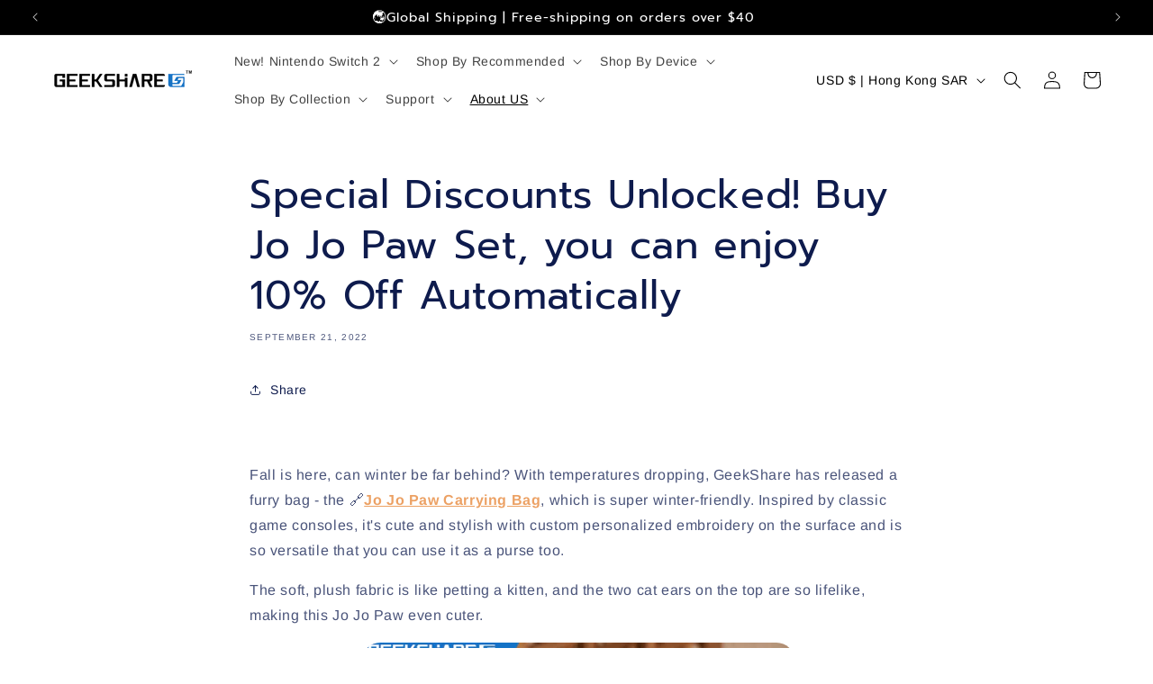

--- FILE ---
content_type: application/javascript
request_url: https://adtool-public-prod-1302967645.cos.ap-hongkong.myqcloud.com/adtool-web-script/v1/CM6I38JC77U6EDQU5S0G/meKPPIRsVWyB3ZihxU7esrf1mzdt3W-XRpBatN9WtQNE8EOWx1pT7YZRxVSYnWJUuLrkpkEU9ZwMtLSCec0xmwpHQ9RP4a5jv0uXCok4dFg/script.js?shop=geekshare.myshopify.com
body_size: 863
content:
(function() {
  var gt = globalThis || window;
  if (!( typeof gt.AD_TOOL_V1_SCRIPTS === 'object' && gt.AD_TOOL_V1_SCRIPTS != null )) {
    gt.AD_TOOL_V1_SCRIPTS = {};
  }
  if ("CM6I38JC77U6EDQU5S0G" in gt.AD_TOOL_V1_SCRIPTS) {
    return;
  }
  
  gt.AD_TOOL_V1_SCRIPTS["CM6I38JC77U6EDQU5S0G"] = [{"pixelId":"CM6I38JC77U6EDQU5S0G","platform":"Tiktok Pixel","eventTypes":["add_to_cart","begin_checkout","purchase","view_content"],"collectionTitle":"all-Main","collection":0}];
  
  var s = document.createElement('script');
  s.src = '//growth-static.sinoclick.com/track-code-sdk/sdk/sdk-0.0.1.js';
  s.type = 'text/javascript';
  s.onload = function() {
    var gt = globalThis || window;
    gt._spPixel(gt.AD_TOOL_V1_SCRIPTS["CM6I38JC77U6EDQU5S0G"]);
  };
  
  var tag = document.getElementsByTagName('script')[0];
  tag.parentNode.insertBefore(s, tag);
})();